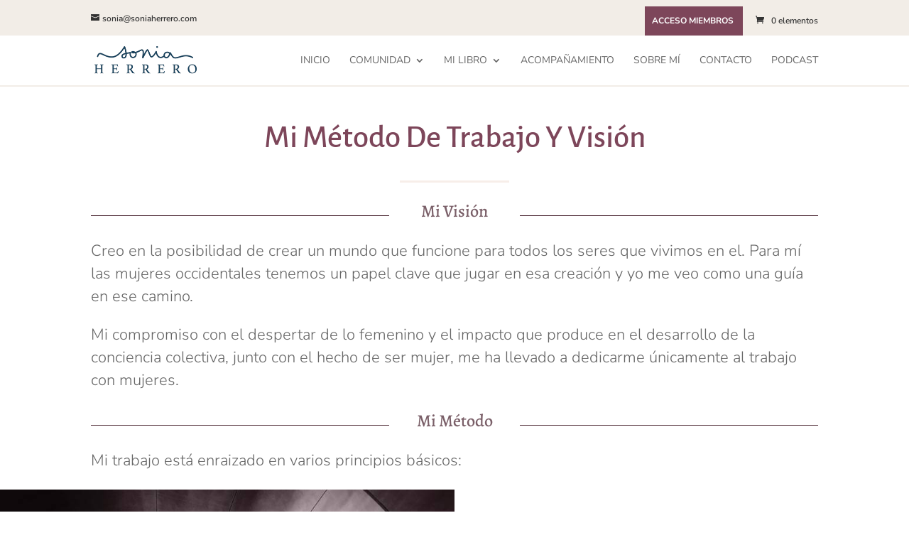

--- FILE ---
content_type: text/html; charset=utf-8
request_url: https://www.google.com/recaptcha/api2/anchor?ar=1&k=6LetCSsaAAAAALoXfyzEftV22-CMe1KUGtYWwYR9&co=aHR0cHM6Ly93d3cuc29uaWFoZXJyZXJvLmNvbTo0NDM.&hl=en&v=7gg7H51Q-naNfhmCP3_R47ho&size=invisible&anchor-ms=20000&execute-ms=15000&cb=yviegiu5i5uw
body_size: 48038
content:
<!DOCTYPE HTML><html dir="ltr" lang="en"><head><meta http-equiv="Content-Type" content="text/html; charset=UTF-8">
<meta http-equiv="X-UA-Compatible" content="IE=edge">
<title>reCAPTCHA</title>
<style type="text/css">
/* cyrillic-ext */
@font-face {
  font-family: 'Roboto';
  font-style: normal;
  font-weight: 400;
  font-stretch: 100%;
  src: url(//fonts.gstatic.com/s/roboto/v48/KFO7CnqEu92Fr1ME7kSn66aGLdTylUAMa3GUBHMdazTgWw.woff2) format('woff2');
  unicode-range: U+0460-052F, U+1C80-1C8A, U+20B4, U+2DE0-2DFF, U+A640-A69F, U+FE2E-FE2F;
}
/* cyrillic */
@font-face {
  font-family: 'Roboto';
  font-style: normal;
  font-weight: 400;
  font-stretch: 100%;
  src: url(//fonts.gstatic.com/s/roboto/v48/KFO7CnqEu92Fr1ME7kSn66aGLdTylUAMa3iUBHMdazTgWw.woff2) format('woff2');
  unicode-range: U+0301, U+0400-045F, U+0490-0491, U+04B0-04B1, U+2116;
}
/* greek-ext */
@font-face {
  font-family: 'Roboto';
  font-style: normal;
  font-weight: 400;
  font-stretch: 100%;
  src: url(//fonts.gstatic.com/s/roboto/v48/KFO7CnqEu92Fr1ME7kSn66aGLdTylUAMa3CUBHMdazTgWw.woff2) format('woff2');
  unicode-range: U+1F00-1FFF;
}
/* greek */
@font-face {
  font-family: 'Roboto';
  font-style: normal;
  font-weight: 400;
  font-stretch: 100%;
  src: url(//fonts.gstatic.com/s/roboto/v48/KFO7CnqEu92Fr1ME7kSn66aGLdTylUAMa3-UBHMdazTgWw.woff2) format('woff2');
  unicode-range: U+0370-0377, U+037A-037F, U+0384-038A, U+038C, U+038E-03A1, U+03A3-03FF;
}
/* math */
@font-face {
  font-family: 'Roboto';
  font-style: normal;
  font-weight: 400;
  font-stretch: 100%;
  src: url(//fonts.gstatic.com/s/roboto/v48/KFO7CnqEu92Fr1ME7kSn66aGLdTylUAMawCUBHMdazTgWw.woff2) format('woff2');
  unicode-range: U+0302-0303, U+0305, U+0307-0308, U+0310, U+0312, U+0315, U+031A, U+0326-0327, U+032C, U+032F-0330, U+0332-0333, U+0338, U+033A, U+0346, U+034D, U+0391-03A1, U+03A3-03A9, U+03B1-03C9, U+03D1, U+03D5-03D6, U+03F0-03F1, U+03F4-03F5, U+2016-2017, U+2034-2038, U+203C, U+2040, U+2043, U+2047, U+2050, U+2057, U+205F, U+2070-2071, U+2074-208E, U+2090-209C, U+20D0-20DC, U+20E1, U+20E5-20EF, U+2100-2112, U+2114-2115, U+2117-2121, U+2123-214F, U+2190, U+2192, U+2194-21AE, U+21B0-21E5, U+21F1-21F2, U+21F4-2211, U+2213-2214, U+2216-22FF, U+2308-230B, U+2310, U+2319, U+231C-2321, U+2336-237A, U+237C, U+2395, U+239B-23B7, U+23D0, U+23DC-23E1, U+2474-2475, U+25AF, U+25B3, U+25B7, U+25BD, U+25C1, U+25CA, U+25CC, U+25FB, U+266D-266F, U+27C0-27FF, U+2900-2AFF, U+2B0E-2B11, U+2B30-2B4C, U+2BFE, U+3030, U+FF5B, U+FF5D, U+1D400-1D7FF, U+1EE00-1EEFF;
}
/* symbols */
@font-face {
  font-family: 'Roboto';
  font-style: normal;
  font-weight: 400;
  font-stretch: 100%;
  src: url(//fonts.gstatic.com/s/roboto/v48/KFO7CnqEu92Fr1ME7kSn66aGLdTylUAMaxKUBHMdazTgWw.woff2) format('woff2');
  unicode-range: U+0001-000C, U+000E-001F, U+007F-009F, U+20DD-20E0, U+20E2-20E4, U+2150-218F, U+2190, U+2192, U+2194-2199, U+21AF, U+21E6-21F0, U+21F3, U+2218-2219, U+2299, U+22C4-22C6, U+2300-243F, U+2440-244A, U+2460-24FF, U+25A0-27BF, U+2800-28FF, U+2921-2922, U+2981, U+29BF, U+29EB, U+2B00-2BFF, U+4DC0-4DFF, U+FFF9-FFFB, U+10140-1018E, U+10190-1019C, U+101A0, U+101D0-101FD, U+102E0-102FB, U+10E60-10E7E, U+1D2C0-1D2D3, U+1D2E0-1D37F, U+1F000-1F0FF, U+1F100-1F1AD, U+1F1E6-1F1FF, U+1F30D-1F30F, U+1F315, U+1F31C, U+1F31E, U+1F320-1F32C, U+1F336, U+1F378, U+1F37D, U+1F382, U+1F393-1F39F, U+1F3A7-1F3A8, U+1F3AC-1F3AF, U+1F3C2, U+1F3C4-1F3C6, U+1F3CA-1F3CE, U+1F3D4-1F3E0, U+1F3ED, U+1F3F1-1F3F3, U+1F3F5-1F3F7, U+1F408, U+1F415, U+1F41F, U+1F426, U+1F43F, U+1F441-1F442, U+1F444, U+1F446-1F449, U+1F44C-1F44E, U+1F453, U+1F46A, U+1F47D, U+1F4A3, U+1F4B0, U+1F4B3, U+1F4B9, U+1F4BB, U+1F4BF, U+1F4C8-1F4CB, U+1F4D6, U+1F4DA, U+1F4DF, U+1F4E3-1F4E6, U+1F4EA-1F4ED, U+1F4F7, U+1F4F9-1F4FB, U+1F4FD-1F4FE, U+1F503, U+1F507-1F50B, U+1F50D, U+1F512-1F513, U+1F53E-1F54A, U+1F54F-1F5FA, U+1F610, U+1F650-1F67F, U+1F687, U+1F68D, U+1F691, U+1F694, U+1F698, U+1F6AD, U+1F6B2, U+1F6B9-1F6BA, U+1F6BC, U+1F6C6-1F6CF, U+1F6D3-1F6D7, U+1F6E0-1F6EA, U+1F6F0-1F6F3, U+1F6F7-1F6FC, U+1F700-1F7FF, U+1F800-1F80B, U+1F810-1F847, U+1F850-1F859, U+1F860-1F887, U+1F890-1F8AD, U+1F8B0-1F8BB, U+1F8C0-1F8C1, U+1F900-1F90B, U+1F93B, U+1F946, U+1F984, U+1F996, U+1F9E9, U+1FA00-1FA6F, U+1FA70-1FA7C, U+1FA80-1FA89, U+1FA8F-1FAC6, U+1FACE-1FADC, U+1FADF-1FAE9, U+1FAF0-1FAF8, U+1FB00-1FBFF;
}
/* vietnamese */
@font-face {
  font-family: 'Roboto';
  font-style: normal;
  font-weight: 400;
  font-stretch: 100%;
  src: url(//fonts.gstatic.com/s/roboto/v48/KFO7CnqEu92Fr1ME7kSn66aGLdTylUAMa3OUBHMdazTgWw.woff2) format('woff2');
  unicode-range: U+0102-0103, U+0110-0111, U+0128-0129, U+0168-0169, U+01A0-01A1, U+01AF-01B0, U+0300-0301, U+0303-0304, U+0308-0309, U+0323, U+0329, U+1EA0-1EF9, U+20AB;
}
/* latin-ext */
@font-face {
  font-family: 'Roboto';
  font-style: normal;
  font-weight: 400;
  font-stretch: 100%;
  src: url(//fonts.gstatic.com/s/roboto/v48/KFO7CnqEu92Fr1ME7kSn66aGLdTylUAMa3KUBHMdazTgWw.woff2) format('woff2');
  unicode-range: U+0100-02BA, U+02BD-02C5, U+02C7-02CC, U+02CE-02D7, U+02DD-02FF, U+0304, U+0308, U+0329, U+1D00-1DBF, U+1E00-1E9F, U+1EF2-1EFF, U+2020, U+20A0-20AB, U+20AD-20C0, U+2113, U+2C60-2C7F, U+A720-A7FF;
}
/* latin */
@font-face {
  font-family: 'Roboto';
  font-style: normal;
  font-weight: 400;
  font-stretch: 100%;
  src: url(//fonts.gstatic.com/s/roboto/v48/KFO7CnqEu92Fr1ME7kSn66aGLdTylUAMa3yUBHMdazQ.woff2) format('woff2');
  unicode-range: U+0000-00FF, U+0131, U+0152-0153, U+02BB-02BC, U+02C6, U+02DA, U+02DC, U+0304, U+0308, U+0329, U+2000-206F, U+20AC, U+2122, U+2191, U+2193, U+2212, U+2215, U+FEFF, U+FFFD;
}
/* cyrillic-ext */
@font-face {
  font-family: 'Roboto';
  font-style: normal;
  font-weight: 500;
  font-stretch: 100%;
  src: url(//fonts.gstatic.com/s/roboto/v48/KFO7CnqEu92Fr1ME7kSn66aGLdTylUAMa3GUBHMdazTgWw.woff2) format('woff2');
  unicode-range: U+0460-052F, U+1C80-1C8A, U+20B4, U+2DE0-2DFF, U+A640-A69F, U+FE2E-FE2F;
}
/* cyrillic */
@font-face {
  font-family: 'Roboto';
  font-style: normal;
  font-weight: 500;
  font-stretch: 100%;
  src: url(//fonts.gstatic.com/s/roboto/v48/KFO7CnqEu92Fr1ME7kSn66aGLdTylUAMa3iUBHMdazTgWw.woff2) format('woff2');
  unicode-range: U+0301, U+0400-045F, U+0490-0491, U+04B0-04B1, U+2116;
}
/* greek-ext */
@font-face {
  font-family: 'Roboto';
  font-style: normal;
  font-weight: 500;
  font-stretch: 100%;
  src: url(//fonts.gstatic.com/s/roboto/v48/KFO7CnqEu92Fr1ME7kSn66aGLdTylUAMa3CUBHMdazTgWw.woff2) format('woff2');
  unicode-range: U+1F00-1FFF;
}
/* greek */
@font-face {
  font-family: 'Roboto';
  font-style: normal;
  font-weight: 500;
  font-stretch: 100%;
  src: url(//fonts.gstatic.com/s/roboto/v48/KFO7CnqEu92Fr1ME7kSn66aGLdTylUAMa3-UBHMdazTgWw.woff2) format('woff2');
  unicode-range: U+0370-0377, U+037A-037F, U+0384-038A, U+038C, U+038E-03A1, U+03A3-03FF;
}
/* math */
@font-face {
  font-family: 'Roboto';
  font-style: normal;
  font-weight: 500;
  font-stretch: 100%;
  src: url(//fonts.gstatic.com/s/roboto/v48/KFO7CnqEu92Fr1ME7kSn66aGLdTylUAMawCUBHMdazTgWw.woff2) format('woff2');
  unicode-range: U+0302-0303, U+0305, U+0307-0308, U+0310, U+0312, U+0315, U+031A, U+0326-0327, U+032C, U+032F-0330, U+0332-0333, U+0338, U+033A, U+0346, U+034D, U+0391-03A1, U+03A3-03A9, U+03B1-03C9, U+03D1, U+03D5-03D6, U+03F0-03F1, U+03F4-03F5, U+2016-2017, U+2034-2038, U+203C, U+2040, U+2043, U+2047, U+2050, U+2057, U+205F, U+2070-2071, U+2074-208E, U+2090-209C, U+20D0-20DC, U+20E1, U+20E5-20EF, U+2100-2112, U+2114-2115, U+2117-2121, U+2123-214F, U+2190, U+2192, U+2194-21AE, U+21B0-21E5, U+21F1-21F2, U+21F4-2211, U+2213-2214, U+2216-22FF, U+2308-230B, U+2310, U+2319, U+231C-2321, U+2336-237A, U+237C, U+2395, U+239B-23B7, U+23D0, U+23DC-23E1, U+2474-2475, U+25AF, U+25B3, U+25B7, U+25BD, U+25C1, U+25CA, U+25CC, U+25FB, U+266D-266F, U+27C0-27FF, U+2900-2AFF, U+2B0E-2B11, U+2B30-2B4C, U+2BFE, U+3030, U+FF5B, U+FF5D, U+1D400-1D7FF, U+1EE00-1EEFF;
}
/* symbols */
@font-face {
  font-family: 'Roboto';
  font-style: normal;
  font-weight: 500;
  font-stretch: 100%;
  src: url(//fonts.gstatic.com/s/roboto/v48/KFO7CnqEu92Fr1ME7kSn66aGLdTylUAMaxKUBHMdazTgWw.woff2) format('woff2');
  unicode-range: U+0001-000C, U+000E-001F, U+007F-009F, U+20DD-20E0, U+20E2-20E4, U+2150-218F, U+2190, U+2192, U+2194-2199, U+21AF, U+21E6-21F0, U+21F3, U+2218-2219, U+2299, U+22C4-22C6, U+2300-243F, U+2440-244A, U+2460-24FF, U+25A0-27BF, U+2800-28FF, U+2921-2922, U+2981, U+29BF, U+29EB, U+2B00-2BFF, U+4DC0-4DFF, U+FFF9-FFFB, U+10140-1018E, U+10190-1019C, U+101A0, U+101D0-101FD, U+102E0-102FB, U+10E60-10E7E, U+1D2C0-1D2D3, U+1D2E0-1D37F, U+1F000-1F0FF, U+1F100-1F1AD, U+1F1E6-1F1FF, U+1F30D-1F30F, U+1F315, U+1F31C, U+1F31E, U+1F320-1F32C, U+1F336, U+1F378, U+1F37D, U+1F382, U+1F393-1F39F, U+1F3A7-1F3A8, U+1F3AC-1F3AF, U+1F3C2, U+1F3C4-1F3C6, U+1F3CA-1F3CE, U+1F3D4-1F3E0, U+1F3ED, U+1F3F1-1F3F3, U+1F3F5-1F3F7, U+1F408, U+1F415, U+1F41F, U+1F426, U+1F43F, U+1F441-1F442, U+1F444, U+1F446-1F449, U+1F44C-1F44E, U+1F453, U+1F46A, U+1F47D, U+1F4A3, U+1F4B0, U+1F4B3, U+1F4B9, U+1F4BB, U+1F4BF, U+1F4C8-1F4CB, U+1F4D6, U+1F4DA, U+1F4DF, U+1F4E3-1F4E6, U+1F4EA-1F4ED, U+1F4F7, U+1F4F9-1F4FB, U+1F4FD-1F4FE, U+1F503, U+1F507-1F50B, U+1F50D, U+1F512-1F513, U+1F53E-1F54A, U+1F54F-1F5FA, U+1F610, U+1F650-1F67F, U+1F687, U+1F68D, U+1F691, U+1F694, U+1F698, U+1F6AD, U+1F6B2, U+1F6B9-1F6BA, U+1F6BC, U+1F6C6-1F6CF, U+1F6D3-1F6D7, U+1F6E0-1F6EA, U+1F6F0-1F6F3, U+1F6F7-1F6FC, U+1F700-1F7FF, U+1F800-1F80B, U+1F810-1F847, U+1F850-1F859, U+1F860-1F887, U+1F890-1F8AD, U+1F8B0-1F8BB, U+1F8C0-1F8C1, U+1F900-1F90B, U+1F93B, U+1F946, U+1F984, U+1F996, U+1F9E9, U+1FA00-1FA6F, U+1FA70-1FA7C, U+1FA80-1FA89, U+1FA8F-1FAC6, U+1FACE-1FADC, U+1FADF-1FAE9, U+1FAF0-1FAF8, U+1FB00-1FBFF;
}
/* vietnamese */
@font-face {
  font-family: 'Roboto';
  font-style: normal;
  font-weight: 500;
  font-stretch: 100%;
  src: url(//fonts.gstatic.com/s/roboto/v48/KFO7CnqEu92Fr1ME7kSn66aGLdTylUAMa3OUBHMdazTgWw.woff2) format('woff2');
  unicode-range: U+0102-0103, U+0110-0111, U+0128-0129, U+0168-0169, U+01A0-01A1, U+01AF-01B0, U+0300-0301, U+0303-0304, U+0308-0309, U+0323, U+0329, U+1EA0-1EF9, U+20AB;
}
/* latin-ext */
@font-face {
  font-family: 'Roboto';
  font-style: normal;
  font-weight: 500;
  font-stretch: 100%;
  src: url(//fonts.gstatic.com/s/roboto/v48/KFO7CnqEu92Fr1ME7kSn66aGLdTylUAMa3KUBHMdazTgWw.woff2) format('woff2');
  unicode-range: U+0100-02BA, U+02BD-02C5, U+02C7-02CC, U+02CE-02D7, U+02DD-02FF, U+0304, U+0308, U+0329, U+1D00-1DBF, U+1E00-1E9F, U+1EF2-1EFF, U+2020, U+20A0-20AB, U+20AD-20C0, U+2113, U+2C60-2C7F, U+A720-A7FF;
}
/* latin */
@font-face {
  font-family: 'Roboto';
  font-style: normal;
  font-weight: 500;
  font-stretch: 100%;
  src: url(//fonts.gstatic.com/s/roboto/v48/KFO7CnqEu92Fr1ME7kSn66aGLdTylUAMa3yUBHMdazQ.woff2) format('woff2');
  unicode-range: U+0000-00FF, U+0131, U+0152-0153, U+02BB-02BC, U+02C6, U+02DA, U+02DC, U+0304, U+0308, U+0329, U+2000-206F, U+20AC, U+2122, U+2191, U+2193, U+2212, U+2215, U+FEFF, U+FFFD;
}
/* cyrillic-ext */
@font-face {
  font-family: 'Roboto';
  font-style: normal;
  font-weight: 900;
  font-stretch: 100%;
  src: url(//fonts.gstatic.com/s/roboto/v48/KFO7CnqEu92Fr1ME7kSn66aGLdTylUAMa3GUBHMdazTgWw.woff2) format('woff2');
  unicode-range: U+0460-052F, U+1C80-1C8A, U+20B4, U+2DE0-2DFF, U+A640-A69F, U+FE2E-FE2F;
}
/* cyrillic */
@font-face {
  font-family: 'Roboto';
  font-style: normal;
  font-weight: 900;
  font-stretch: 100%;
  src: url(//fonts.gstatic.com/s/roboto/v48/KFO7CnqEu92Fr1ME7kSn66aGLdTylUAMa3iUBHMdazTgWw.woff2) format('woff2');
  unicode-range: U+0301, U+0400-045F, U+0490-0491, U+04B0-04B1, U+2116;
}
/* greek-ext */
@font-face {
  font-family: 'Roboto';
  font-style: normal;
  font-weight: 900;
  font-stretch: 100%;
  src: url(//fonts.gstatic.com/s/roboto/v48/KFO7CnqEu92Fr1ME7kSn66aGLdTylUAMa3CUBHMdazTgWw.woff2) format('woff2');
  unicode-range: U+1F00-1FFF;
}
/* greek */
@font-face {
  font-family: 'Roboto';
  font-style: normal;
  font-weight: 900;
  font-stretch: 100%;
  src: url(//fonts.gstatic.com/s/roboto/v48/KFO7CnqEu92Fr1ME7kSn66aGLdTylUAMa3-UBHMdazTgWw.woff2) format('woff2');
  unicode-range: U+0370-0377, U+037A-037F, U+0384-038A, U+038C, U+038E-03A1, U+03A3-03FF;
}
/* math */
@font-face {
  font-family: 'Roboto';
  font-style: normal;
  font-weight: 900;
  font-stretch: 100%;
  src: url(//fonts.gstatic.com/s/roboto/v48/KFO7CnqEu92Fr1ME7kSn66aGLdTylUAMawCUBHMdazTgWw.woff2) format('woff2');
  unicode-range: U+0302-0303, U+0305, U+0307-0308, U+0310, U+0312, U+0315, U+031A, U+0326-0327, U+032C, U+032F-0330, U+0332-0333, U+0338, U+033A, U+0346, U+034D, U+0391-03A1, U+03A3-03A9, U+03B1-03C9, U+03D1, U+03D5-03D6, U+03F0-03F1, U+03F4-03F5, U+2016-2017, U+2034-2038, U+203C, U+2040, U+2043, U+2047, U+2050, U+2057, U+205F, U+2070-2071, U+2074-208E, U+2090-209C, U+20D0-20DC, U+20E1, U+20E5-20EF, U+2100-2112, U+2114-2115, U+2117-2121, U+2123-214F, U+2190, U+2192, U+2194-21AE, U+21B0-21E5, U+21F1-21F2, U+21F4-2211, U+2213-2214, U+2216-22FF, U+2308-230B, U+2310, U+2319, U+231C-2321, U+2336-237A, U+237C, U+2395, U+239B-23B7, U+23D0, U+23DC-23E1, U+2474-2475, U+25AF, U+25B3, U+25B7, U+25BD, U+25C1, U+25CA, U+25CC, U+25FB, U+266D-266F, U+27C0-27FF, U+2900-2AFF, U+2B0E-2B11, U+2B30-2B4C, U+2BFE, U+3030, U+FF5B, U+FF5D, U+1D400-1D7FF, U+1EE00-1EEFF;
}
/* symbols */
@font-face {
  font-family: 'Roboto';
  font-style: normal;
  font-weight: 900;
  font-stretch: 100%;
  src: url(//fonts.gstatic.com/s/roboto/v48/KFO7CnqEu92Fr1ME7kSn66aGLdTylUAMaxKUBHMdazTgWw.woff2) format('woff2');
  unicode-range: U+0001-000C, U+000E-001F, U+007F-009F, U+20DD-20E0, U+20E2-20E4, U+2150-218F, U+2190, U+2192, U+2194-2199, U+21AF, U+21E6-21F0, U+21F3, U+2218-2219, U+2299, U+22C4-22C6, U+2300-243F, U+2440-244A, U+2460-24FF, U+25A0-27BF, U+2800-28FF, U+2921-2922, U+2981, U+29BF, U+29EB, U+2B00-2BFF, U+4DC0-4DFF, U+FFF9-FFFB, U+10140-1018E, U+10190-1019C, U+101A0, U+101D0-101FD, U+102E0-102FB, U+10E60-10E7E, U+1D2C0-1D2D3, U+1D2E0-1D37F, U+1F000-1F0FF, U+1F100-1F1AD, U+1F1E6-1F1FF, U+1F30D-1F30F, U+1F315, U+1F31C, U+1F31E, U+1F320-1F32C, U+1F336, U+1F378, U+1F37D, U+1F382, U+1F393-1F39F, U+1F3A7-1F3A8, U+1F3AC-1F3AF, U+1F3C2, U+1F3C4-1F3C6, U+1F3CA-1F3CE, U+1F3D4-1F3E0, U+1F3ED, U+1F3F1-1F3F3, U+1F3F5-1F3F7, U+1F408, U+1F415, U+1F41F, U+1F426, U+1F43F, U+1F441-1F442, U+1F444, U+1F446-1F449, U+1F44C-1F44E, U+1F453, U+1F46A, U+1F47D, U+1F4A3, U+1F4B0, U+1F4B3, U+1F4B9, U+1F4BB, U+1F4BF, U+1F4C8-1F4CB, U+1F4D6, U+1F4DA, U+1F4DF, U+1F4E3-1F4E6, U+1F4EA-1F4ED, U+1F4F7, U+1F4F9-1F4FB, U+1F4FD-1F4FE, U+1F503, U+1F507-1F50B, U+1F50D, U+1F512-1F513, U+1F53E-1F54A, U+1F54F-1F5FA, U+1F610, U+1F650-1F67F, U+1F687, U+1F68D, U+1F691, U+1F694, U+1F698, U+1F6AD, U+1F6B2, U+1F6B9-1F6BA, U+1F6BC, U+1F6C6-1F6CF, U+1F6D3-1F6D7, U+1F6E0-1F6EA, U+1F6F0-1F6F3, U+1F6F7-1F6FC, U+1F700-1F7FF, U+1F800-1F80B, U+1F810-1F847, U+1F850-1F859, U+1F860-1F887, U+1F890-1F8AD, U+1F8B0-1F8BB, U+1F8C0-1F8C1, U+1F900-1F90B, U+1F93B, U+1F946, U+1F984, U+1F996, U+1F9E9, U+1FA00-1FA6F, U+1FA70-1FA7C, U+1FA80-1FA89, U+1FA8F-1FAC6, U+1FACE-1FADC, U+1FADF-1FAE9, U+1FAF0-1FAF8, U+1FB00-1FBFF;
}
/* vietnamese */
@font-face {
  font-family: 'Roboto';
  font-style: normal;
  font-weight: 900;
  font-stretch: 100%;
  src: url(//fonts.gstatic.com/s/roboto/v48/KFO7CnqEu92Fr1ME7kSn66aGLdTylUAMa3OUBHMdazTgWw.woff2) format('woff2');
  unicode-range: U+0102-0103, U+0110-0111, U+0128-0129, U+0168-0169, U+01A0-01A1, U+01AF-01B0, U+0300-0301, U+0303-0304, U+0308-0309, U+0323, U+0329, U+1EA0-1EF9, U+20AB;
}
/* latin-ext */
@font-face {
  font-family: 'Roboto';
  font-style: normal;
  font-weight: 900;
  font-stretch: 100%;
  src: url(//fonts.gstatic.com/s/roboto/v48/KFO7CnqEu92Fr1ME7kSn66aGLdTylUAMa3KUBHMdazTgWw.woff2) format('woff2');
  unicode-range: U+0100-02BA, U+02BD-02C5, U+02C7-02CC, U+02CE-02D7, U+02DD-02FF, U+0304, U+0308, U+0329, U+1D00-1DBF, U+1E00-1E9F, U+1EF2-1EFF, U+2020, U+20A0-20AB, U+20AD-20C0, U+2113, U+2C60-2C7F, U+A720-A7FF;
}
/* latin */
@font-face {
  font-family: 'Roboto';
  font-style: normal;
  font-weight: 900;
  font-stretch: 100%;
  src: url(//fonts.gstatic.com/s/roboto/v48/KFO7CnqEu92Fr1ME7kSn66aGLdTylUAMa3yUBHMdazQ.woff2) format('woff2');
  unicode-range: U+0000-00FF, U+0131, U+0152-0153, U+02BB-02BC, U+02C6, U+02DA, U+02DC, U+0304, U+0308, U+0329, U+2000-206F, U+20AC, U+2122, U+2191, U+2193, U+2212, U+2215, U+FEFF, U+FFFD;
}

</style>
<link rel="stylesheet" type="text/css" href="https://www.gstatic.com/recaptcha/releases/7gg7H51Q-naNfhmCP3_R47ho/styles__ltr.css">
<script nonce="Eg8mh-XDoKFqN6AcbNNZhQ" type="text/javascript">window['__recaptcha_api'] = 'https://www.google.com/recaptcha/api2/';</script>
<script type="text/javascript" src="https://www.gstatic.com/recaptcha/releases/7gg7H51Q-naNfhmCP3_R47ho/recaptcha__en.js" nonce="Eg8mh-XDoKFqN6AcbNNZhQ">
      
    </script></head>
<body><div id="rc-anchor-alert" class="rc-anchor-alert"></div>
<input type="hidden" id="recaptcha-token" value="[base64]">
<script type="text/javascript" nonce="Eg8mh-XDoKFqN6AcbNNZhQ">
      recaptcha.anchor.Main.init("[\x22ainput\x22,[\x22bgdata\x22,\x22\x22,\[base64]/[base64]/[base64]/KE4oMTI0LHYsdi5HKSxMWihsLHYpKTpOKDEyNCx2LGwpLFYpLHYpLFQpKSxGKDE3MSx2KX0scjc9ZnVuY3Rpb24obCl7cmV0dXJuIGx9LEM9ZnVuY3Rpb24obCxWLHYpe04odixsLFYpLFZbYWtdPTI3OTZ9LG49ZnVuY3Rpb24obCxWKXtWLlg9KChWLlg/[base64]/[base64]/[base64]/[base64]/[base64]/[base64]/[base64]/[base64]/[base64]/[base64]/[base64]\\u003d\x22,\[base64]\\u003d\x22,\x22wrTCszzDijhrCsKsw7DDjsK6wrJpGDjDvxLDnsKFwpRXwqQlw6Vfwr8iwpsUUhDCtRVhZjc1MMKKTEHDqMO3KUDCm3MbHWRyw441wqDCoiE4wogUETbCnzVhw4zDqTVmw6HDh1HDjwoWPsOnw6jDvGU/[base64]/DkzHDq0PCiMKEEcKbwqvDrSLCnUAdw50RE8KuOXbCnsKcw7LCm8KlMMKTUzRuwrlbwoI6w61awo8fQcKxIx03PSBlaMOfFUbCgsKpw4BdwrfDuw56w4glwp0TwpNvVnJPNkEpIcOMfBPCsHrDj8OeVXhLwrPDmcOKw48FwrjDtWUbQS43w7/Cn8K4BMOkPsKFw6h5Q2nCtA3Clk9Nwqx6AcKiw47DvsKXEcKnSknDo8OOScOoDsKBFXHCi8Ovw6jClgbDqQVrwrIoasK+woAAw6HCqMOpCRDCv8OKwoEBDDZEw6EGdg1Aw7hPdcOXwrHDocOsa3MlCg7DicKQw5nDhGLCmcOeWsKPOH/DvMKrCVDCuDJmJSVhf8KTwr/[base64]/DgsKuVlJ/w5LCksKhwo7Dp8OeM0nDonARw6zDjhcgTcOjHWoJckvDvxzClBVXw5QqN1VHwqp9aMOfSDVUw5jDoyTDmMKbw51mwrLDhMOAwrLCjxEFO8KEwozCsMKqbsKGaAjCqSzDt2LDg8OeasKkw50nwqvDoiUUwqllwpjCg3gVw7vDl1vDvsOqwp3DsMK/E8KbRG5Lw7nDvzQfAMKMwpkGwrBAw4x3Gw0hdsKlw6ZZBj18w5p1w57Dmn4CVsO2dSwwJHzCoV3DvDNpwoNhw4bDhcOGP8KIVl1AesOdLMO8wrYzwrN/[base64]/wq/Ds8KMc8O6T8OyASvCllzDiE7CulB7wo/[base64]/w4snQVBZHMOna8K5cWzDnytUw4Ngw5nDo8Khw6g3fcOMw7HCu8OYwpDDsljDhHZBwr/[base64]/DmsOVwoJ6VXFww4cQwpbCuCvCh0JOO8OUwrDCmQTCt8OIfMOaQcKuwrxUwqw8FgEvwoPCon/DtsKDAMKRw5IjwoB7TMOcwqpbwrrDkXttMR8UaWhEw4tJf8Kyw5Fow7fDv8Kpw6UXw4PCpnfCiMKdwqXDpjvDjCMQw7QyH0LDrlpaw7LDqVDCig7ClcObwqbCj8KjVsK4wptLwoVuZHh0RGBEw5New7jDml/DhcOXwonCpMKgwpXDl8KVfg1cCmEJEV9fITPDmMOLwq1Vw55ZHMKxZcOuw7fCiMOkPsOTw6/CjlEoPcOCKUHDk0YEw5bDpxnDsUUWUcO6w7khw7DDpGNzOxHDpMKDw6U9JsK2w5TDscOnVsOOwocqVD/CiGLDhjR9w4zCgXtEc8KSMEbDmzlDw4JDfMKVLcKKHMKrYGgpwpwSwrVRw4Uqw75rw7fDsCEMXU0ROcKOw5tgGcOewpDDtcOvO8K7w4jDmSJKO8OkRsKrcVXCqxxWwqFvw57CvWx5XD9nw6jCgVIJwpxVB8OvCcOqPyYnDBJPwpLCnFZiwp3CtW3CtUPDhsKEeF/Cu3xJMMOew6ldw7AMLMOuOXMqcMO3c8K6w6p5w4cREy5zWcOQw4nCqsOlDsK3NhXCpMKVHMK+wrjDgMOOw7VIw7fDl8OuwolsAhguwpvDpMOVe23Dq8OoS8OFwq8KdcOPa2F8TQ/ClMKbe8KAwp3CnsO8XV3CpA/[base64]/CgWZpFMKhdR1oUMOLw68gwr5Gb2jDrSZlw6Fdw4PCnMK8w40oNMKTwrrCt8O5d3jDpMKAwp0Lw5J3wp8FAMO0wq51w5FPIjvDiSjCsMK9w6Urw6YCw6PDm8O8LsKBdVnDsMOiAMKoEz/CkMO7KyDDtwlWTTzCpVzDtRMeHMKFF8K2wrjCtsK7YMKXwrs0w7BfR28NwpBhw5DCpcOzf8KLw48LwrcyOcK4w6XCg8Opw6lSKMKWwqBWw43Col7CjsOKw4fCvcKDw4tCOsKucsK/[base64]/[base64]/wprDgF3CuS0/w5pqGHk/w43DqG1efWHCkwttw6vCiHTCjnhRw6xDPMOsw63DpTTDpsKWw4AowrPCsUlQwqtSV8OhTsOXR8KCe3jDjB0BV308W8O6OSwow5/CkEfCnsKRw5nCsMKFdBk2w5tqw4p1WkQnw4PDgBLCrMKJPn7CrDXCgWfCu8KcO3UdE2o/wpDCh8OpHsKNwoDCnMKgMsKsW8OqARnCrcOjAUHCocOoGQRzw5U2USIYwqZawoAoCcOdwr0sw4DCsMO+wrwnTVTDtXUwNVrDuwbDvMKNwp3CgMOpIsOCwqfCtGBMw5J+VsKMw5QsJ3/Cu8KFacKkwrkpwpx/[base64]/[base64]/ChB7Cv2TCpU4/[base64]/VzfDkR9LFCPCucOyG2vChmfCicOCwq/ClBElexhuw67Do1nDhhFFHXN5wp7Dkjx5SRJOOsKnTMOhKAvCicKEbMKhw4EfZi5AwrnCoMOXC8KiHTkvLMOnw5TCvy7CrEoDwrDDscOswqfCjcK4wpvCosKLw74Tw7HCmcKlG8KOwqLCkSV8wqAFQ1TCo8OJw5bCisOYWcOgXlHDv8OjYBXDol/Do8KTw70uAMKtw57DkHbCl8KCZylOFsOQQ8OBwrDDucKPw6sLw7DDkGAcwpPDtMKLw5p8OcOwacKyam7CtcOcIcK7wqFZDkA/[base64]/Do8OJKMKtAA5RwqLDlX4YF8K8w7TCjl8kM0PCrQ51woB/CMKtWwTDkcOvU8OhaSRxaA0CNMOxCC3DjsOPw6khM1s4wpzCrE1mwrrDtsO1biNEZy0Nw5ZGwoDDisOzw6/[base64]/[base64]/w6jDpAbCui7CqHzDkMOGwphyU8OvwqbCsMK2dMKgwqBbw4rCtnXCqMOqTcOrw4huwpAZd20Bwr/ChcO+dEBLwp5IwpbCv3pUwqkBOAFtw6lkw6rCksOHJXJuTTDDs8KawqZrZ8OxwpHDh8OZR8K1QMODV8OrODjDmsKtwpDCiMKwMCpaMEnClic7wpbCpBLDrsOidMONVsK+DkdUBsK3wq/[base64]/BMO3L1zCqcO8woDDtXrDrMOjwp5qw5VFcsOBU8Kyw6TDtMKtZDLCmMOew6TDlMOVNjrDsGfDsihewps4wpXCnMK6SxXDmhTCs8OPdC3CuMOPw5d8AMOpwos4wppfMCwNbcOMA3rCtMORw7J0w6TDu8KRw4oMXx/CmQfCrQ57w7okwrVANRt4w6lQZSvDjA4Mw4bCnMKqV1J4wq9/w4cEwrHDnjjCuhTCpcOHw5vDmMKLNgt6NsOtwp3Dq3XDiDZGesOUFcOjwoooKMOKwrHCqcKMwoDDg8O+FiJ+ZyTDi0bDrMO2wojCozA7w4fCo8OrB07CoMKbbcO2PsOYw7/DlyzCvSxiaEXDsmgAwqHCpS17XsO/PMKOUVPDlm/Ch38UYMO1NMO+wpHCkkQjw53CvcKUw59yDi/DrExIHxDDuBRnwozDm17CqlLCqzVywqkpwqLCnEdJJE1VKsK3LGFwccO6wrtQw6URw7hUwr4NaUnDsRVeBsOOUMKiw63CrMOqw6PCqg0WSsOswroKeMOWFGggXgcgwoM2wqxSwonCi8KxNsOQw7TDncOcZEARCk7Cu8OBwpoFwqp9w7nDu2TCn8KHwoRSwoPCkx/Cg8OpEhc8JXrDhMOpSXEQw67DklLCnsOEw5thO1sqwrY9dsKqbsO5wrA4w5wxRMKvw6/CsMKVRcK4w6ZAIQjDjXhCH8OKWRzCo388wq3Cl2EJw5kHMcKRRn/Cpz/CtMO0R23CnHI7w4kQecK+D8O3UnIkUHDCs3bCgsK1Y33ComnCvXwfAcK1w45Nw5XCiMONbCRKXElORcK9w4jDvsORw4fDokx9wqJ0Y1TDicOKF2LCmsONwq0QBsOCwpjCtBIbW8OyOFbDkyjCmMOFWzBWw69rQ2XCqTMKwofCtyPCgEFTw4VLw67DpHkdVMO/e8K0w5Yvw4Iew5Q0wrrDlMKSw7TClT7DmcKtTwjDt8KQT8K5dW7Dij0pwpkqccKFw6zCtMO1w60hwqlFwooJbxvDhF/[base64]/XkDDusOTwobCglvDq8K3KD3CjMKdX8KawqnCvlbClVlYwqgzFzHDgcOnSMKtKMKsV8OwDcO4w4UkBEHDrTXCnsK0X8K+wqvDnhTCrnsDw5fCkMOQw4fCpsKhJyzCmsOVw74OIl/CnMKsCBZxRl/[base64]/CjcO6YcOQwqTDhsKJw6cyX0rChUfCnsK1wqHCjQAVwrNCQ8Kyw7HChsKTwpzClMONe8KANsKiw7DClsK2w7bChgTCm3wVw7nCoiXCq3p+w5/CujBewqnDhV83w4TCq2bDhmHDjsKKW8KqKcK8Z8KRw5kqwobDrXTCqcK3w5gGw4AYHAYWwpBHHWd7w4U2wosWw60yw4TCvsOibMOWw5TDkMKtBMOdD2BfBsKOFzTDtk/DqTzCsMKIAsOyIMOHwpYWw4/[base64]/csKOw6p4w5x0HcKaCMKTw4syw5zCpsOoAApRRGvCncOSwrzCksOpw5HDusK6wrl5FUXDpMOjZcO7w6/CtgxUcsK7w6lFIn/ClsOnwrrDhnnDmsKuKwnDoyfCgVFDbsOiPQTDksO6w78CwqfDgFkLDXE3J8OawrUrfcKkw5olUEDCmsKtYUjDjsKbw4dZw47DrMOxw7RURQ0ow7DCnm9ew4tNYB4mw4/[base64]/DkkXDrHfDkELDisK/Kg/DisO7woPDsF0YwrcvLcKLwqlKPcKua8OWw4XCtMOiLWvDjsKjw4BWwqtowofClyxFbmDCqcOdw6zCkDprSMKSwqjCksKDOQjDjsOrw7F4esOyw4UjKcKww5sSF8K9Ez/[base64]/wqpDC1Z0fMOOJkHCqcKfwpfDmsO/ccK/[base64]/[base64]/CoMOrw5HClMKaw4gJwr/DusO8w7HCnCpGNsK8wqjDksOlw7Ycf8Orw7PCvMOHwpIJE8OkEAjDtEsgwoDDqcODOH/[base64]/DsMOebcO+w5/DnTHCqMO4w7kWGcO2GB7CisO2cEhtTsKxw6TCm1rCncOFGUASwqXDj0DCjsO8w77DjsOOeTXDqcKswp/ConXCsQICw6TDgsK2wqklw582woTCu8KvwpbDsUTDlsK9wrrDk1pXwp1Lw5pyw6DDmsKAGcKfw79uAMO1TMKuTi/Dn8KJwroCwqPCk2fChzUfXz/Cjwclw4zDjzURMDTCkwzCusOQWsK/[base64]/CtcKvFHDDlhl5IAgJf8KTw4p3wqXCvX/CscKYVMOUfsO6G01VwrVhUQxtXWIOwpg7w4/DrcKTJcOAwqbDnUHChMOyHMONw5h/w60Qw64Vc0JVWwjDpz10d8K6wqlZaDLDgcKzf0JOwq1/UMOQGcOrbg0+w4YXF8Oxw67CsMKncSDCrcOAO3wiw4kHXSBuV8KgwrfCmlV9NsOhwqjCvMKAwq7DjgvCjMK7woHDi8OXe8OMwrDDmMO8GcK5wp/DlMO7w5g8R8OkwrwOwprCjTFHwrgZw4sPw5IGRQrCqBhVw64jMMOBZsOYWMKyw7MgMcOcQcOvw67CjMOaScKtw7DCrAwVISDDrFnCmxvCksK1wrFVwpEEwrQNNMK9wodiw5hlE23Cl8OcwobCv8O6wr/[base64]/w5YMw4FcO8KtCE3CrExpTcKAw7DDv1FgemlTw7XCmD1HwoUgwqzCgm/[base64]/[base64]/DlMORVsKawocxUMO7QsKVKcOYRMO9w7nCr3fDhsKgDMKZYR7CswDDgk00wqB7w6fCr1jDu3bCscKQDsOqTTvCuMOJDcKKD8OwHx7Dg8OCwrjCpwR3H8O+TcKqw5DDuWDCiMOvwrXDk8K7HcKXwpLDpcOJw6/DtTNWHsKwL8OXPQYMbMO6WjjDvRLDiMKYUsKJQ8K/wpLCssKmLgjCrcK+w7TCswdFw6/CnWkoQMOyagx4w47DnyXDvsO1w7vCisKgw4YQNcOJwp/CmMKyCcOIwq8gwonDqMKzwpnCgcKHGAd/[base64]/CllLCtSo2wpPDjwLCp8OJBXvCisKVXUrCqMKaS3RDw6DDkMO5wobDjcOaEH0rS8K3w4Z/EnlTwr0FBsKldcO6w4BIfcK3Mg96f8O1B8OJw77CvsO3wp41RsKsDi/CosODJBbCqsK2woTCrEfCqMKjJGh7ScKzw6jDjygWw6/Dt8KdT8Odw5ABDsOrFzbCq8KrwrrCpXjCqRU3wpMhZlJMwqbCphBMw6thw5HChMKvw4PDn8O9E0gXw4tBw7pHP8KLfkHCmi/CphZzw6rCtMKEGMKGbHdHwo9KwqHCuDc1NUJZGAJrwrbCucKOH8O0wqbCvcKoDjt6HW54TCHDgg3DmsKdKUrCi8O7OMKmUsOrw6kMw78YwqbCs1h/BMOkwrA3esO1w7LCvcOQPsOBXzLCrsKCI0zDnMK7EcOtw4nDihrCn8OFw4PDrXXCng/ChXjDmjdtwp4Jw5h+acOQwqc/ehNnwq/[base64]/DpMKlwoVHfMKpwo8pw758Fg9Mw79UMsKrFA3CqsOBCMKFIcKTfMOqZcKtUDbDusK8D8Oaw6U9AB8ywqbCg0TDuwPDt8OOBCLCr2Aowrh+OMKtwrIuw7NZQ8K6MMO9VR0XKFIJw4I1w5/DoCPDgVE7w6nCgcKPQy8nSsObwpfCix8Mw7EeOsOWw4fCgcKJwqLDqEbDiVdBeEsudsKcRsKeMMOWJsKQwqQ/w45Hw6VVUcKew5VCIMOPdWNaB8O/wosDwqjCmhETTANMwp4ywpnDtzxqwqTCosOqcg9BGMKMTwjCijDCicOQT8O0HhfCt3fCl8OKRcKdwp0SwqHCo8KGNW7Dr8OxVXt0wqJyWWLDvUzDulbDkELCt2Zgw6piw79Yw4p/w44bw4LDp8OYXMKjcMKqwoDChMOBwqROf8OWOh/[base64]/wrhpwrLCl1/[base64]/[base64]/CgSrCs0ZqwqnDtcOaw7TCucODw6RmcsOZeQQUXcOOQFJJLSx9w43DsARjwqBBwpZIw5PDph1Iwp7Cpjs3woIuwrh+RwDDqMKCwrEqw5VdPxFsw4VLw5fChMKXFwVsCEDDg3DCpsKLwp7DqxsLw5gww5nDryrDtMOPwo/CgnYxwopcw7tRWsKawofDigHDmHs8RVdAwr/DvR/ChwDDhAtZwrTDigrCiRUiw5U6w6jDoQfDpMKmaMK+wprDksOrw6pMLSB7w504K8KvwprDvWvDvcKgwrUTw7/CrsK5w4rCnwtvwqPDrQplE8OWHwZRwqHDq8Otw6zDiRVafMOED8OTw4JSUMO5bURqwpMKX8Otw6JLw5I/w73ChUAfw5fCgsO7wpTChsKxdGMLVMKyDT3CrTDDvBRowoLCkcKRwrLDuh7DgsKUJyPDuMOewq7CrMOCM1fCtF/DgVVBwqvDkMOhI8KIRcKDwp9RwovDmsOywqEIw4zCgcKqw5LCpBbCpmVVSsKhwqMTOXPCgMKKw7jChsO1w7HCjFbCssOUw5/CvQvCusKPw6/[base64]/JMKfO8OTwqTCjMOFw7jDq1fDp8OCbCQ+wpnCo1fCuD7DlmbDisO8wpIrwqrCiMOawqR6anJvXMO4UmcMwonCtSNcRz59bMOEWMOIwpHDkDARwpjDtzRKw7TDhMKJwqN1wq/CqkjCvHTCusKLVMKTJ8O7wq8mwpRZwoDCpMOcZ3BBdhXCi8Kvw4J+w7fCog4Rw5xkLMK6wobDn8KCRcKfw7XDr8OlwpM6w65YAk5Zwq8TBh/CqU/CgMO1LFLDk1HDpR4dLcOJw7bDrngawo7CksOiBFJyw7LDscOAecKSHA3Dj0fCvC4NwoV9RjXCncOFwpoSWnrDuAPDosOAJkPDt8KuDEUtNcKvbQdMwqTDssOibV0Ww7BBRggEw4cLWD/Ch8KBw6JQGcKUwoXCvMOKMFXCq8O+w5PDskrDhMO4w54Iw4s7C0vCv8KfCcOHWxHCj8KfFmPCksO1wpl3VUVow6s6NXFcXsOfwoxSwq/[base64]/a8KHw5TDlsOmV8KvPMK8AsOCw59FW8OAB8K4wrDCkcKCw6Y7wqpDwrkvw5MHw4LCkMKHw5HCgMKeawsVFyxnb0puwqUGw7jDisOpwrHCplLCo8O/Qm4nw5RpH0cCw5lDFU7DvB7DsgMywp8iwqk7wpJ2w5gdworCjAFkL8KuwrPDj3E8wrPCgTHCjsKbRcOiwo7Dl8KYwqXDjMKawrbDkz7Cr3tVw53CmEt4M8Omwp8nwpHDvg/CucKse8OQwqrDiMKnE8KWwpMqOWHDgsKYNyFHe3FGElZSGF/[base64]/w5AgDMKLw6/Du8KowpTCtC5GwrfCicKlPMO+w67Dn8Kew5R4w5HDiMK+w5tFwqDDq8ODw6Zvw6LCuzEVwoTDiMOWwrV0w50Mw5UZLcO2SE7DkWzDq8Kuwocewr7Cs8OaVE/CmMKmwq/Dgm92aMK3w7orwp7CkMKKT8KhBx/CkwLCoiDDoTwVJcKoJgHCtsKrw5JewoAdM8K/woTDu2rDgcO5FBjCqiMwVcKxY8K5ZXnCpyHCmkbDqmF9VMK3wrbCtzJiEjlNdRB9Wnhow4gjPwLDh0rDpsKmw7XCujgfdn/Dhhohf0TCm8O+w4ssRMKWUVcVwrl6XXl5w5jDkMOBwr/Chwcxw59RdiRFwqFww5DDnxxLwoVUGMKwwoDCtMO/w5Y5w7QVKcOFwrDCpMO/OMO9wqDDtn7Dnj3CoMOFwonCmQg8LhZdworDlGHDicKkDwfCiANXw6TDnSHCozM4w6RMw5rDtsOwwpkqwq7CoRDDoMOZwokjGgkLw6oeIMOVwq/CjDrDvxbCpFrCssK9w4l3wrfCg8OkwpfCoGJdO8Oxw57Dv8O0wplHHVrDksKyw6IfYcO/w6zCnsOewrrDq8Kkw6/CngvDlcKSw5FUwrVqwoUDIMOXSMKQw7tDLMK5w7HCjsOsw6JLQwUzXyHDtEHCukTCkVHDiwhXEMKsfcKLYcK7bStOw6wTIR/CjA/CmMKXGMKpw67CskxOwqBDCMKMGsKUwrYJT8OHT8KTAD5pw79fYwhkVcObw5/DpEnCtjl5wqnDhcKARMKZw5HDniPDusKXQsKgSg1kKcOVDS5Pw74QwoIGwpFSw7E4w55CZ8O5wqccw4vDnsOXwowKwobDkVcrScKVcMOJAsKyw4rDrlk0E8KhCsKDVFrDlkfDvV3DpndWR2jDri0zw53Dt13CinxCAsK/w73CrMKYw5PCnEE5LMOdTwYHw58Zw6zDlRfDqcKlw4cww4/DkcOgeMO6MsKUSMKja8O1woIWYMOiFWomI8Kzw4HCm8OQwofCjMKfw5vCv8O+F3FlIG/CusOwDF5segcjejdBwovDtsKLBVTCq8OqG1LCt2diwpIYw7bCi8K7w5hWGMK8w6cPWCrCpsOWw5FHFRXDmkkpw7XCkMOrwrfCtzPDtULDrMKCw5M0w4A+fjZuw6/CrjjCrsKrwq0Sw4jCt8KoF8ODwp13wo9+wpHDsHfDkcOrN2HDjMOew7zDkMOEWMKkw4lWwqkcTUc4LzsmGn/DpVNkwoEOw7DDlcOiw6/[base64]/CtMOlwrwCw67DmXvCl8OiwpnDo3kMa8KAw6LClQBFw4FdKMO3w7svI8KuCjBBw7UZYsOOHg80w7EXw7pPwrN0RQdyGDLDpsOVeiLChQAvw6fClcK2w6/[base64]/[base64]/[base64]/[base64]/DvzrDg2QCw7LDlUIvwqkOw6AvAMOMw407V0zDo8Khwr1/[base64]/wqzCuynCvknDvcOocDonB8OSFMO2wpUbAcOrw6/DpxPDlg3CqjfCultSwrlAYg1Qw77Dt8K7NT7CvMO3w6zCkDNDwpsMw6HDvCPCm8OKI8KZwqTDv8Krw77ClSbDvcODwqMyH3LCgcOcw4DDrCgMw7dnL0DDoT9AM8KTw73DjV1awrp1IXPDj8KtdVEgY2Udw5jCtMO0QmHDoyF1wqwhw7XDjsO/aMKkFcK3wr1/w6pIPcKZwrXCqMKkSATDllLDrzojwqvClSVlGcK/Tnx0OghgwqPCoMKnBVJLRjPCsMKzw4p9wozCnMObU8O8asKTw5DCoi5GFVnDgQFQwrtsw4XDusOjBQddw6LDgE9Fw43DtMOALMOracKeAy9bw4vDpxzCuEjCukRQV8KCw65YYTQbwoBKfyjCpxYidcKMwp/Crh51w5TCphLCrcO8wpzDrR3DrMKvAsKrw7TCmC3DjMO3w4zCkl7CnQRfwoonwqQUOmXCjMO/w7jCpMOmU8OeGCXCucO+XBAfw7cRRgTDsQDCrlYVTcOJaFvDjmXCvMKLw4/CqcKYb3M+wrPDt8K6wo0Xw64owq3DqRfCo8Kow6FPw7BJw4JCwol2GcKVGVXDsMO7wrDDmsKaJcKfw5DDpm8AWMK/dX/DjVRKecKNC8OJw7lqXl1zwq8JwpnCt8OCeH7DrsK6F8O5JMOkw7vCgCFfXcOowrJoPS7CogfCvRjDi8K3wr1XCkTCsMKMwojDkCUSWcOUw4TCjcKDYDbClsOUwooWR01/w59LwrLDucKAG8Oww77Cp8Kqw4M8w7pgwpEuw5LDl8KMasOkbEPCpMKsXBUSGWjDugx6cjvChMKcRsO6wpgcwowow7R4wpDCmMOXwqI5w7fCiMK/wo99w6fDvcKDw5kdZsKSMsOzXsOlCFIyED3CkMOgBcKCw6XDmMKzw4PCimkUwqfClWpMPWHCnyrDuA/Cl8KEUgzCmcOIESUhwqTCiMKowrw0DsKvw7wrw7Rcwo8wCww8Y8Kmwq5cw5/CnwbDqcK8OyLCnDbDu8OMwpZsc2gybBzCrcKvWMKhJ8OoCMObw4o6w6bDp8OML8KNwpVOVsKKAnDDkGRfw6bCs8KCw6IBw6XDvMKWwrE6JsKYTcKcTsKYccOJWgzDhiNXw6djwqTDhAVwwrTCssKFwr/DtxIEWcO5w4ADX0kxw6RFw4h+HsKtVcKjw4bDtiIXTsKZCnvDlkAUw6tWH3nCp8K2w6ECwoHCgcK9NXEYwq5gVxpQwohDM8OIwp00bMOuwpfDtnNkwqTCtcKmw7QxZTloN8OfX2ROwrdVHsKEw7/[base64]/[base64]/CmTjDglNCwpZXQjPCicKJw4fDjsKOw4phWxHCv8KDw53DmU1SOMKiw5LCpzJ8wphwC3wfwp0AIl7CmV87wqtRCQkjw57CgHwAw6tdLcKxKAHDr0fDgsOYw6PChsOcKMKJwqVjwqTCh8Kvw6pzDcO/w6PCnsKpG8OtcyPDsMKVGivDnhVqPcKnw4TCkMOCZcOSc8KmwrvCq3nDjSzDsDLDtgjCv8OzEjAfw6lJw6/DpMKfe3DDonnCpSUvwrrDrsKRNsOHwqsaw6Jlwr3ClcOJCcOLBl3DjcKBw5DDmRjClmzDqMKPw5RuHcKfEVIcF8K/NcKcLMKrGGAbNsKwwrY7FHjCqsKHbsOkw5QewpAabnlXwpBew5DDs8KDd8KXwrBMw6nDm8KFwoTDkGEKS8OzwozDhVbCmsOiw5k7wqZ/wr7CgMOKw67CvTBhw6BNwrB/[base64]/DpWtSw7/DuFJpB8KCwrTDigLDniV1worDjGwDw7nDgsOff8OcMcKJw43CqwNcKBPCu2MEwrs0eSHCmwAYwozCi8KjaT8zwodnwrN7wqQNw5kwNsOwAMOLwqMkwoYNWVjDlX0/[base64]/[base64]/TGdOZCNMGMKRwoxBIMOSMXl/[base64]/ChQ0dT2jDuxM2w6UGE8OgQBfCtRrDsMK+eGRzOUfCi0Iswo8aZn90wo5Hwp0IcFTDgcOhwqrDk1g/[base64]/Dph9ZacKww5TDicKPWsO5wqkfwo/Du8OWwq7DlcObwq7Du8OLNAQ8TDIYw4JtA8OMFcK6AydNWDxyw5zDusORwqZNwo3DtzUowpAbwqbCnC7CiwFRwoTDhxLCm8KtWzZEYhrCpMKrLMO6wqhkacKqwrTCjCzClMKoJMOEHTzDvzUvwr3CgQvDjxA/acKawo/DsjLCtsOtAsK9dW5HRMOow7siGyLCmD/CpHppZsObHcO5wp/DpyPDssOkezXDtjTCoH4lUcKtwq/CsiPCmS/CpFXCjE/[base64]/Ck8OgG2gDbsKvbcOWw7JGAXTDjsOnwrTDmQvCoMKxSsKfc8K9VMO8YxEPI8Klwo7Du3gHwoI+BHvDrzLDlj7CqsOaBxZYw6XDoMOHwq3DpMOfw6Zlw60Xw685w5ZXwrAgwqPDm8Kyw79Ew4g8dS/[base64]/CiMKnVcKYG8KmEA48W8KFw4rCucKCw45wYMK7w7YfKhUNdxPDlMKMw7ZEwq43bMKvw4wcFWV4PxvDiRVswoLCvMK0w57DlGNewqM4NTjDisKZC38pwq3CvMKvCgNDDD/[base64]/DvTtacFvCvsKaw6bDp0QpwqzDmsOJwpF0wr7CqcK+w6XCncKqRm02wrjCvgLDnUAbw7jCjMKVwpRsDsKRwpUPJcOfwqhfOMK7wo/DtsK3asOYM8KWw6XCux7DmcKXw7wXd8OyB8KgTMKcw4bCv8KXMcOHdgTDhh87w5h5w5DDvsK/EcOjG8O/GsOeEn0obRDCuzrDlMKfGhJcwrQNw6PCmxB1HyrDrQB+VsKYHMO3w4/[base64]/CgMKJZsOzw5bCgMK1UsOqwqd6dMOMM8KhHcKxSTAcwrI6wqo7woZMwp/[base64]/wqPCkm7Dn2PDhG3DuCHDr8K8YB8jw7DDiQRxw67CjcKcJA/Dp8KQXsK9wqpHQ8O2w4xmMlrDgHXDkGbDllgEw65Rw6R4WcKjw4BMwollIEZDwrTDrGrDsX0hwr9/JSbDhsKZaBAUwqsjVMOSVMOBwoDDssKxI019wrkpwqMnVMOEw482A8Kaw4VXc8KIwpNGf8OpwowjWcKrB8OCJMKoL8OLe8OKETXCpsKQw6RUw6/DpiXDl1DDh8Omw5IOd24xcFrCncOPwqLDswzCk8KxccKeGhgjfMKEwoFwL8O8w5ckfcOpwrxJTMKCacOsw6hWJcKTPMK3wqbCg3ovwookWTrDik3CrMOewrnDsntYXybDhMK9wpk/[base64]/[base64]/wr5twpEGUTs0dsOJwrfDqWB9wpplfQVPMS7Dv8Oww51+YsKAL8O9LsKCAMKkwqTDlAQDw6zDgsOINMK8w7wQN8OXSF54DFJUwopVwr59EMOKdFDDuT5WIsOPwpzCj8ORw6UgHh3DgsOxTlVXAsKOwoHCncKzw6/DkcOAwpfDn8Ofw6jCmkl2cMK2wo1rcCMXwr3DhQrDo8OFw7XDgsO/RMOkwqjCt8KhwqvDjQV4wqEkbcKVwo9AwrFfw7bCq8O4UGHCkFLDmQAIwp8VP8OwwpXCpsKQc8Omw4/CvsKUw7VBPADDosKaw4jCk8O9YEXDpnNvwqrDuC0uw7vCk2rCpHdGZ0ZfVMOTMns4RVDDgWDCqMOewozDlcOCLBTCshLCjQMZeRLCoMOqwqlVw5tXwpBNwo57MyvCiiDCjcOWRcOQN8KrYD8+wqrCr3cVw4jDtHXCp8OgRMOmZBzCicOewqrCjsKHw5oSw6/Ch8OCwqXClHlSwrZoG1/[base64]/Du8KqG8OQemfDsMOvJ35dO18TfcOnJmEjw495CcO4w7TCinBIPGLCvynDvRBZc8KRw74PSkQIdBTCi8Kow6lOKsKzf8KkSAEaw5Bbw67CgiDCp8OHw63Dp8KpwobDjRQiw6nCrEUaw57DnMKTBsOXw4jDucOEI1fDi8OZdcOmLsK6wohPfcOtax/DisKGCw/DoMO/wrPCh8ODNsKjw5DDjl7Cm8ONCMKQwr4xIRXDnMKKFMOBwqs/wqNdw7BzPMKLUGNYwrBow6ckDcK5woTDoXQCcMOeWSZbwrvCtcOGwoU1w6gjw64Vwo3DrcKtbcOZE8OhwowmwqDCkFbCnMOEDEhLVsKlN8KZUU16C3zCn8OAecO/[base64]/FxgDfsOKwpnDlxlTw5t+w73DvkB4wqDDhTjCpcKlw6XDt8Olwp7CpsKMfMOOOsKyX8OewqdiwpdrwrN7w7LClMOuw5YteMKLXGfCpXrCoyrDqMKRwr/Cg2jCosKFZDI0WHnCuizDiMOMWMKha3bDpsOiP2J2R8OcTwXCrMKdP8KGw44eez8/w7/[base64]/cwrCoHDDgk7Dv8ODwokmw7ILbCPDmmEPwpLCgcKbw7hgZ8KtQTXDuCTDisOJw4AYQcO5w6xoXsOLwpvCocOqw4HDlMKswo98w4UwHcO7w5cTwrHCoHxdE8O5w4DCljxWwr3Ch8KfPiVcwqRQwqPCoMOowr9BJsOpwpoBwqrDs8O2LsKHFcOXw7YQRDLCo8O3w41ELA/ChUXCiD8cw6bCsFI+wqHCnsOjKcKlJCQDwqrDuMKsPWvDpsK7LUvDqlLDshzDliIkfsONAcKTYsO8w415w5k1wr/ChcK3wp/[base64]/LUDDlUvDgMKlw6U+wovCkkXDt8OVw7ABeEMrwoYCw7rCp8OmWMKqwqDDtMKlw70Yw4fChsKewpEoMsK/wpAUw4/CryUsFEM6wpXDjWInw7PDkMKhdcOQw41dDsKPL8OCwpYow6HDo8K5wqDClgfDhw/CsCzDsifDhsODeWDCrMO0w4tWOGLDvCLDmm7DhjbDlhskwpvCu8KjBnUWwqkOw5bDjcORwrdgFsOnf8KKw4MVwoE8ScK8w4DCkMOzw4ZMeMOwHjXCuyrCksKTWFDCtzlEAcOwwrwDw5XCpsKwOinClholPcOVK8K6DSY/w78rBcOkOMOPbMOuwqFuw7hySMONw5EAKhdHwr90VMKPwqtJw6Frw5HCqENgJsOKwoRewpIQw7rCiMOKwo/Cm8OHZsKYRgIRw6J8J8OSwqXCsSzCoMKlwprCq8KbEx3DrjLCj8KEfcO5BHsZM0I1w5zDqMOJw7obwq1Fw7VGw7JXOEJxJGgdwpXCn3BYOsOVwr7Du8OmdT7DsMKNblcnwoRLccOnwqTDvMKjw6lbDj5NwqB2JsOqESTCn8KZwqMww7jDqsODPcKMDMOrYcO4EMKVw5/CoMOzworDiXDCu8OBFMKUwqE8JQ\\u003d\\u003d\x22],null,[\x22conf\x22,null,\x226LetCSsaAAAAALoXfyzEftV22-CMe1KUGtYWwYR9\x22,0,null,null,null,1,[21,125,63,73,95,87,41,43,42,83,102,105,109,121],[-1442069,738],0,null,null,null,null,0,null,0,null,700,1,null,0,\[base64]/tzcYADoGZWF6dTZkEg4Iiv2INxgAOgVNZklJNBoZCAMSFR0U8JfjNw7/vqUGGcSdCRmc4owCGQ\\u003d\\u003d\x22,0,0,null,null,1,null,0,0],\x22https://www.soniaherrero.com:443\x22,null,[3,1,1],null,null,null,1,3600,[\x22https://www.google.com/intl/en/policies/privacy/\x22,\x22https://www.google.com/intl/en/policies/terms/\x22],\x22kCwvMVJG7jz8a7OvvKba/Cefp88mL37mqD8rhkXeA7o\\u003d\x22,1,0,null,1,1765934989025,0,0,[194,224,58,107],null,[253,230,172,33,129],\x22RC-l_IWGpFlCrdV0Q\x22,null,null,null,null,null,\x220dAFcWeA6Htxu20AvuaOPTMu_nvWw7qHDTAuT4_q0gkeqprjZM-8KCVF4p9kJEbg2TkyUucDINpcyZGOYpByowxyVwOr6hKmvINA\x22,1766017789009]");
    </script></body></html>

--- FILE ---
content_type: text/css
request_url: https://www.soniaherrero.com/wp-content/cache/min/1/wp-content/themes/Divi-child/style.css?ver=1764700365
body_size: 1446
content:
body .gform_wrapper .gform_footer input.button,body .gform_wrapper .gform_page_footer input.button,body div.form_saved_message div.form_saved_message_emailform form input[type=submit]{background-color:#fff!important}.gfield_consent_label,.gfield_consent_label>a,legend.gfield_label.gfield_label_before_complex{color:#fff}.gfield_consent_label>a{text-decoration:underline}input[type=submit].gform_button.button{float:left}.gform_confirmation_message{color:#fff!important}.gf-fondo-claro .gfield_consent_label,.gf-fondo-claro .gfield_consent_label>a,.gf-fondo-claro legend.gfield_label.gfield_label_before_complex{color:#333!important}.gf-fondo-claro textarea,.gf-fondo-claro input[type=text]{background-color:#fff!important}.gf-fondo-claro input[type=submit].gform_button.button{float:right!important;color:#fff!important;border-width:0px!important;border-radius:91px;font-size:16px;text-transform:uppercase!important;background-color:#963D54!important}.gf-fondo-claro .gform_confirmation_message{color:#333!important}ul.woocommerce-order-overview.woocommerce-thankyou-order-details.order_details,table.woocommerce-table.woocommerce-table--order-details.shop_table.order_details{max-width:70%!important;margin:1em auto!important}p.order-again{display:none}#wcj_product_input_fields_local_2,#wcj_product_input_fields_local_4,#wcj_product_input_fields_local_6,#wcj_product_input_fields_local_8{margin-bottom:1em}.wcj_product_input_fields{padding:20px;border-radius:2px;font-size:18px}#et_search_icon:hover,.mobile_menu_bar:before,.mobile_menu_bar:after,.et-social-icon a:hover,.comment-reply-link,.form-submit .et_pb_button,.entry-summary p.price ins,.woocommerce div.product span.price,.woocommerce-page div.product span.price,.woocommerce #content div.product span.price,.woocommerce-page #content div.product span.price,.woocommerce div.product p.price,.woocommerce-page div.product p.price,.woocommerce #content div.product p.price,.woocommerce-page #content div.product p.price,.woocommerce .star-rating span:before,.woocommerce-page .star-rating span:before,.woocommerce a.button.alt,.woocommerce-page a.button.alt,.woocommerce button.button.alt,.woocommerce button.button.alt.disabled,.woocommerce-page button.button.alt,.woocommerce-page button.button.alt.disabled,.woocommerce input.button.alt,.woocommerce-page input.button.alt,.woocommerce #respond input#submit.alt,.woocommerce-page #respond input#submit.alt,.woocommerce #content input.button.alt,.woocommerce-page #content input.button.alt,.woocommerce a.button,.woocommerce-page a.button,.woocommerce button.button,.woocommerce-page button.button,.woocommerce input.button,.woocommerce-page input.button,.woocommerce #respond input#submit,.woocommerce-page #respond input#submit,.woocommerce #content input.button,.woocommerce-page #content input.button,.woocommerce a.button.alt:hover,.woocommerce-page a.button.alt:hover,.woocommerce button.button.alt:hover,.woocommerce button.button.alt.disabled:hover,.woocommerce-page button.button.alt:hover,.woocommerce-page button.button.alt.disabled:hover,.woocommerce input.button.alt:hover,.woocommerce-page input.button.alt:hover,.woocommerce #respond input#submit.alt:hover,.woocommerce-page #respond input#submit.alt:hover,.woocommerce #content input.button.alt:hover,.woocommerce-page #content input.button.alt:hover,.woocommerce a.button:hover,.woocommerce-page a.button:hover,.woocommerce button.button,.woocommerce-page button.button:hover,.woocommerce input.button:hover,.woocommerce-page input.button:hover,.woocommerce #respond input#submit:hover,.woocommerce-page #respond input#submit:hover,.woocommerce #content input.button:hover,.wp-pagenavi span.current,.wp-pagenavi a:hover,.et_password_protected_form .et_submit_button,.nav-single a,.posted_in a,#top-menu li.current-menu-ancestor>a,#top-menu li.current-menu-item>a,.bottom-nav li.current-menu-item>a,.footer-widget h4{color:#004a69!important}@media only screen and (min-width :981px){.acceso-alumnas{border-radius:0}.acceso-alumnas a{color:#fff!important}li.acceso-alumnas{background-color:#7d465a;font-weight:700;text-transform:uppercase;text-align:center;padding:14px 13px 14px 10px!important;border-radius:0;-moz-transition:all 0.5s;-webkit-transition:all 0.5s;transition:all 0.5s;height:41px}li.acceso-alumnas:hover{background-color:#7d465a}.acceso-alumnas a:hover{opacity:1!important}}@media only screen and (min-width :981px){.et-fixed-header #top-menu li.current-menu-ancestor>a#mp_get_started,.et-fixed-header #top-menu li.current-menu-item>a#mp_get_started,.et-fixed-header #top-menu li.current_page_item>a#mp_get_started,.et-fixed-header #top-menu a#mp_get_started{color:white!important}}#et-info{padding-top:10px!important}div.ultp-dashboard-course__progress,div.ld-progress-percentage,div.ld-course-status.ld-course-status-enrolled{display:none!important}#top-menu-nav{font-weight:400}#main-header{-webkit-box-shadow:none;-moz-box-shadow:none;box-shadow:none}a.ld-button{color:#fff!important}#top-menu li.current-menu-item a::before,#top-menu li.current_page_item a::before,#top-menu li.current-menu-parent a::before,#top-menu li.current-page-ancestor a::before{content:"";position:absolute;z-index:2;left:0;right:0}#top-menu li a:before{content:"";position:absolute;z-index:-2;left:0;right:100%;bottom:50%;background:#f2ede7;height:2px;-webkit-transition-property:right;transition-property:right;-webkit-transition-duration:0.3s;transition-duration:0.3s;-webkit-transition-timing-function:ease-out;transition-timing-function:ease-out}#top-menu li a:hover{opacity:1!important}#top-menu li a:hover:before{right:0}#top-menu li li a:before{bottom:10%}.ultp-dashboard-course--expanded .ultp-dashboard-course__row .ultp-dashboard-course__toggle-btn,.ultp-dashboard-course--expanding .ultp-dashboard-course__row .ultp-dashboard-course__toggle-btn{background-color:#7d465a!important;border-right:#7d465a!important}.tribe-events-series-relationship-single-marker.tribe-common a.tribe-events-series-relationship-single-marker__title.tribe-common-cta--alt,.tribe-events-series-relationship-single-marker.tribe-common a.tribe-events-series-relationship-single-marker__title.tribe-common-cta--alt:visited{color:#007DA3!important}.gm-texto-centrado-vertical{display:table;height:100%}.gm-texto-centrado-vertical .et_pb_text_inner{display:table-cell;vertical-align:middle}#main-header{box-shadow:0 2px 0 #f2ede7;-moz-box-shadow:0 2px 0 #f2ede7;-webkit-box-shadow:0 2px 0 #f2ede7}#woocommerce_eu_vat_number-description{background-color:#963d54!important}.woocommerce form .form-row .woocommerce-input-wrapper .description::before{border-color:#963d54 transparent transparent transparent}.woocommerce-form-coupon-toggle .woocommerce-info{background-color:#24584d!important}.woocommerce-form-login-toggle>.woocommerce-info{background-color:#7d465a!important}@media all and (max-width:980px){#creado-por{float:none!important;text-align:center}}

--- FILE ---
content_type: text/plain
request_url: https://www.google-analytics.com/j/collect?v=1&_v=j102&a=796468220&t=pageview&_s=1&dl=https%3A%2F%2Fwww.soniaherrero.com%2F_old_20230309_sobre-mi%2Fmetodo%2F&ul=en-us%40posix&dt=Mi%20m%C3%A9todo%20-%20Sonia%20Herrero%20-%20Mujeres%20Conscientes&sr=1280x720&vp=1280x720&_u=IEBAAEABAAAAACAAI~&jid=2066879756&gjid=1500172058&cid=185332315.1765931388&tid=UA-53609108-1&_gid=1512635731.1765931388&_r=1&_slc=1&z=610159259
body_size: -452
content:
2,cG-6MFP25ZM3W

--- FILE ---
content_type: application/javascript
request_url: https://prism.app-us1.com/?a=26074070&u=https%3A%2F%2Fwww.soniaherrero.com%2F_old_20230309_sobre-mi%2Fmetodo%2F
body_size: 121
content:
window.visitorGlobalObject=window.visitorGlobalObject||window.prismGlobalObject;window.visitorGlobalObject.setVisitorId('882c93d1-8ec8-423d-a3e3-03cfc27d430c', '26074070');window.visitorGlobalObject.setWhitelistedServices('tracking', '26074070');